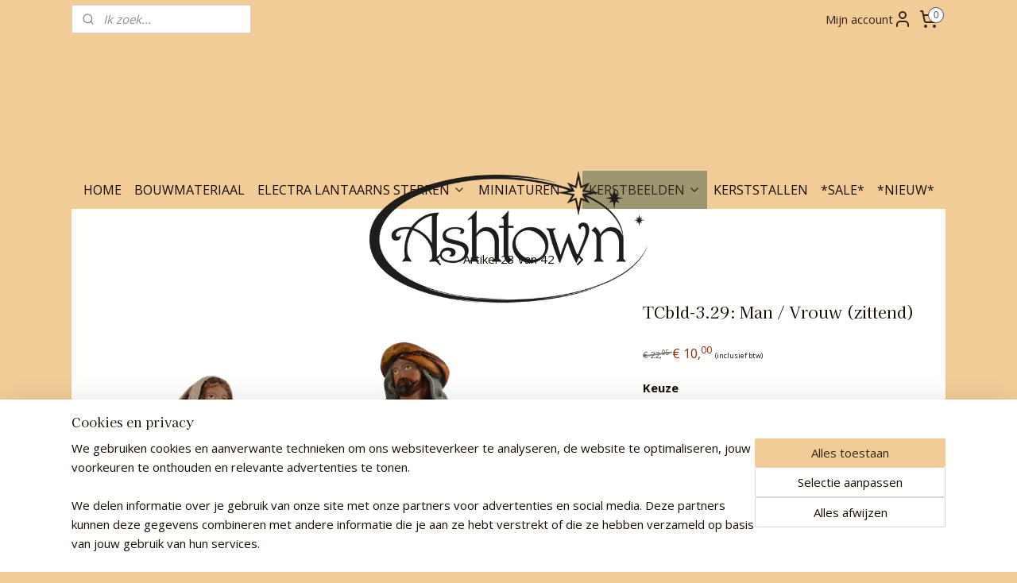

--- FILE ---
content_type: text/html; charset=UTF-8
request_url: https://www.kerstwebshop.nl/a-45701244/kerstbeelden-terra-cotta-12-14-17cmh/tcbld-3-29-man-vrouw-zittend/
body_size: 17398
content:
<!DOCTYPE html>
<!--[if lt IE 7]>
<html lang="nl"
      class="no-js lt-ie9 lt-ie8 lt-ie7 secure"> <![endif]-->
<!--[if IE 7]>
<html lang="nl"
      class="no-js lt-ie9 lt-ie8 is-ie7 secure"> <![endif]-->
<!--[if IE 8]>
<html lang="nl"
      class="no-js lt-ie9 is-ie8 secure"> <![endif]-->
<!--[if gt IE 8]><!-->
<html lang="nl" class="no-js secure">
<!--<![endif]-->
<head prefix="og: http://ogp.me/ns#">
    <meta http-equiv="Content-Type" content="text/html; charset=UTF-8"/>

    <title>TCbld-3.29:  Man / Vrouw (zittend) | Kerstbeelden Terra-cotta -  12 - 14 - 17cmH | Ashtown</title>
    <meta name="robots" content="noarchive"/>
    <meta name="robots" content="index,follow,noodp,noydir"/>
    
    <meta name="verify-v1" content="FAbtznu6Nk7vlEDtYvwbEkfQYymM9raPGZRZyLI67Zw"/>
        <meta name="google-site-verification" content="FAbtznu6Nk7vlEDtYvwbEkfQYymM9raPGZRZyLI67Zw"/>
    <meta name="viewport" content="width=device-width, initial-scale=1.0"/>
    <meta name="revisit-after" content="1 days"/>
    <meta name="generator" content="Mijnwebwinkel"/>
    <meta name="web_author" content="https://www.mijnwebwinkel.nl/"/>

    

    <meta property="og:site_name" content="Ashtown"/>

        <meta property="og:title" content="TCbld-3.29:  Man / Vrouw (zittend)"/>
    <meta property="og:description" content="Passend bij figuren van 17 cm hoog Prijs is per stuk"/>
    <meta property="og:type" content="product"/>
    <meta property="og:image" content="https://cdn.myonlinestore.eu/93c220bc-6be1-11e9-a722-44a8421b9960/image/cache/article/7eaafce96c1296791a182af3941732b4fb1409e0.jpg"/>
        <meta property="og:url" content="https://www.kerstwebshop.nl/a-45701244/kerstbeelden-terra-cotta-12-14-17cmh/tcbld-3-29-man-vrouw-zittend/"/>

    <link rel="preload" as="style" href="https://static.myonlinestore.eu/assets/../js/fancybox/jquery.fancybox.css?20260127102802"
          onload="this.onload=null;this.rel='stylesheet'">
    <noscript>
        <link rel="stylesheet" href="https://static.myonlinestore.eu/assets/../js/fancybox/jquery.fancybox.css?20260127102802">
    </noscript>

    <link rel="stylesheet" type="text/css" href="https://asset.myonlinestore.eu/1vjxLhNZGCPbo8I630rPmUZoFOw9dJ.css"/>

    <link rel="preload" as="style" href="https://static.myonlinestore.eu/assets/../fonts/fontawesome-6.4.2/css/fontawesome.min.css?20260127102802"
          onload="this.onload=null;this.rel='stylesheet'">
    <link rel="preload" as="style" href="https://static.myonlinestore.eu/assets/../fonts/fontawesome-6.4.2/css/solid.min.css?20260127102802"
          onload="this.onload=null;this.rel='stylesheet'">
    <link rel="preload" as="style" href="https://static.myonlinestore.eu/assets/../fonts/fontawesome-6.4.2/css/brands.min.css?20260127102802"
          onload="this.onload=null;this.rel='stylesheet'">
    <link rel="preload" as="style" href="https://static.myonlinestore.eu/assets/../fonts/fontawesome-6.4.2/css/v4-shims.min.css?20260127102802"
          onload="this.onload=null;this.rel='stylesheet'">
    <noscript>
        <link rel="stylesheet" href="https://static.myonlinestore.eu/assets/../fonts/font-awesome-4.1.0/css/font-awesome.4.1.0.min.css?20260127102802">
    </noscript>

    <link rel="preconnect" href="https://static.myonlinestore.eu/" crossorigin />
    <link rel="dns-prefetch" href="https://static.myonlinestore.eu/" />
    <link rel="preconnect" href="https://cdn.myonlinestore.eu" crossorigin />
    <link rel="dns-prefetch" href="https://cdn.myonlinestore.eu" />

    <script type="text/javascript" src="https://static.myonlinestore.eu/assets/../js/modernizr.js?20260127102802"></script>
        
    <link rel="canonical" href="https://www.kerstwebshop.nl/a-45701244/kerstbeelden-terra-cotta-12-14-17cmh/tcbld-3-29-man-vrouw-zittend/"/>
    <link rel="icon" type="image/x-icon" href="https://cdn.myonlinestore.eu/93c220bc-6be1-11e9-a722-44a8421b9960/favicon.ico?t=1769613796"
              />
    <script>
        var _rollbarConfig = {
        accessToken: 'd57a2075769e4401ab611d78421f1c89',
        captureUncaught: false,
        captureUnhandledRejections: false,
        verbose: false,
        payload: {
            environment: 'prod',
            person: {
                id: 19298,
            },
            ignoredMessages: [
                'request aborted',
                'network error',
                'timeout'
            ]
        },
        reportLevel: 'error'
    };
    // Rollbar Snippet
    !function(r){var e={};function o(n){if(e[n])return e[n].exports;var t=e[n]={i:n,l:!1,exports:{}};return r[n].call(t.exports,t,t.exports,o),t.l=!0,t.exports}o.m=r,o.c=e,o.d=function(r,e,n){o.o(r,e)||Object.defineProperty(r,e,{enumerable:!0,get:n})},o.r=function(r){"undefined"!=typeof Symbol&&Symbol.toStringTag&&Object.defineProperty(r,Symbol.toStringTag,{value:"Module"}),Object.defineProperty(r,"__esModule",{value:!0})},o.t=function(r,e){if(1&e&&(r=o(r)),8&e)return r;if(4&e&&"object"==typeof r&&r&&r.__esModule)return r;var n=Object.create(null);if(o.r(n),Object.defineProperty(n,"default",{enumerable:!0,value:r}),2&e&&"string"!=typeof r)for(var t in r)o.d(n,t,function(e){return r[e]}.bind(null,t));return n},o.n=function(r){var e=r&&r.__esModule?function(){return r.default}:function(){return r};return o.d(e,"a",e),e},o.o=function(r,e){return Object.prototype.hasOwnProperty.call(r,e)},o.p="",o(o.s=0)}([function(r,e,o){var n=o(1),t=o(4);_rollbarConfig=_rollbarConfig||{},_rollbarConfig.rollbarJsUrl=_rollbarConfig.rollbarJsUrl||"https://cdnjs.cloudflare.com/ajax/libs/rollbar.js/2.14.4/rollbar.min.js",_rollbarConfig.async=void 0===_rollbarConfig.async||_rollbarConfig.async;var a=n.setupShim(window,_rollbarConfig),l=t(_rollbarConfig);window.rollbar=n.Rollbar,a.loadFull(window,document,!_rollbarConfig.async,_rollbarConfig,l)},function(r,e,o){var n=o(2);function t(r){return function(){try{return r.apply(this,arguments)}catch(r){try{console.error("[Rollbar]: Internal error",r)}catch(r){}}}}var a=0;function l(r,e){this.options=r,this._rollbarOldOnError=null;var o=a++;this.shimId=function(){return o},"undefined"!=typeof window&&window._rollbarShims&&(window._rollbarShims[o]={handler:e,messages:[]})}var i=o(3),s=function(r,e){return new l(r,e)},d=function(r){return new i(s,r)};function c(r){return t(function(){var e=Array.prototype.slice.call(arguments,0),o={shim:this,method:r,args:e,ts:new Date};window._rollbarShims[this.shimId()].messages.push(o)})}l.prototype.loadFull=function(r,e,o,n,a){var l=!1,i=e.createElement("script"),s=e.getElementsByTagName("script")[0],d=s.parentNode;i.crossOrigin="",i.src=n.rollbarJsUrl,o||(i.async=!0),i.onload=i.onreadystatechange=t(function(){if(!(l||this.readyState&&"loaded"!==this.readyState&&"complete"!==this.readyState)){i.onload=i.onreadystatechange=null;try{d.removeChild(i)}catch(r){}l=!0,function(){var e;if(void 0===r._rollbarDidLoad){e=new Error("rollbar.js did not load");for(var o,n,t,l,i=0;o=r._rollbarShims[i++];)for(o=o.messages||[];n=o.shift();)for(t=n.args||[],i=0;i<t.length;++i)if("function"==typeof(l=t[i])){l(e);break}}"function"==typeof a&&a(e)}()}}),d.insertBefore(i,s)},l.prototype.wrap=function(r,e,o){try{var n;if(n="function"==typeof e?e:function(){return e||{}},"function"!=typeof r)return r;if(r._isWrap)return r;if(!r._rollbar_wrapped&&(r._rollbar_wrapped=function(){o&&"function"==typeof o&&o.apply(this,arguments);try{return r.apply(this,arguments)}catch(o){var e=o;throw e&&("string"==typeof e&&(e=new String(e)),e._rollbarContext=n()||{},e._rollbarContext._wrappedSource=r.toString(),window._rollbarWrappedError=e),e}},r._rollbar_wrapped._isWrap=!0,r.hasOwnProperty))for(var t in r)r.hasOwnProperty(t)&&(r._rollbar_wrapped[t]=r[t]);return r._rollbar_wrapped}catch(e){return r}};for(var p="log,debug,info,warn,warning,error,critical,global,configure,handleUncaughtException,handleAnonymousErrors,handleUnhandledRejection,captureEvent,captureDomContentLoaded,captureLoad".split(","),u=0;u<p.length;++u)l.prototype[p[u]]=c(p[u]);r.exports={setupShim:function(r,e){if(r){var o=e.globalAlias||"Rollbar";if("object"==typeof r[o])return r[o];r._rollbarShims={},r._rollbarWrappedError=null;var a=new d(e);return t(function(){e.captureUncaught&&(a._rollbarOldOnError=r.onerror,n.captureUncaughtExceptions(r,a,!0),e.wrapGlobalEventHandlers&&n.wrapGlobals(r,a,!0)),e.captureUnhandledRejections&&n.captureUnhandledRejections(r,a,!0);var t=e.autoInstrument;return!1!==e.enabled&&(void 0===t||!0===t||"object"==typeof t&&t.network)&&r.addEventListener&&(r.addEventListener("load",a.captureLoad.bind(a)),r.addEventListener("DOMContentLoaded",a.captureDomContentLoaded.bind(a))),r[o]=a,a})()}},Rollbar:d}},function(r,e){function o(r,e,o){if(e.hasOwnProperty&&e.hasOwnProperty("addEventListener")){for(var n=e.addEventListener;n._rollbarOldAdd&&n.belongsToShim;)n=n._rollbarOldAdd;var t=function(e,o,t){n.call(this,e,r.wrap(o),t)};t._rollbarOldAdd=n,t.belongsToShim=o,e.addEventListener=t;for(var a=e.removeEventListener;a._rollbarOldRemove&&a.belongsToShim;)a=a._rollbarOldRemove;var l=function(r,e,o){a.call(this,r,e&&e._rollbar_wrapped||e,o)};l._rollbarOldRemove=a,l.belongsToShim=o,e.removeEventListener=l}}r.exports={captureUncaughtExceptions:function(r,e,o){if(r){var n;if("function"==typeof e._rollbarOldOnError)n=e._rollbarOldOnError;else if(r.onerror){for(n=r.onerror;n._rollbarOldOnError;)n=n._rollbarOldOnError;e._rollbarOldOnError=n}e.handleAnonymousErrors();var t=function(){var o=Array.prototype.slice.call(arguments,0);!function(r,e,o,n){r._rollbarWrappedError&&(n[4]||(n[4]=r._rollbarWrappedError),n[5]||(n[5]=r._rollbarWrappedError._rollbarContext),r._rollbarWrappedError=null);var t=e.handleUncaughtException.apply(e,n);o&&o.apply(r,n),"anonymous"===t&&(e.anonymousErrorsPending+=1)}(r,e,n,o)};o&&(t._rollbarOldOnError=n),r.onerror=t}},captureUnhandledRejections:function(r,e,o){if(r){"function"==typeof r._rollbarURH&&r._rollbarURH.belongsToShim&&r.removeEventListener("unhandledrejection",r._rollbarURH);var n=function(r){var o,n,t;try{o=r.reason}catch(r){o=void 0}try{n=r.promise}catch(r){n="[unhandledrejection] error getting `promise` from event"}try{t=r.detail,!o&&t&&(o=t.reason,n=t.promise)}catch(r){}o||(o="[unhandledrejection] error getting `reason` from event"),e&&e.handleUnhandledRejection&&e.handleUnhandledRejection(o,n)};n.belongsToShim=o,r._rollbarURH=n,r.addEventListener("unhandledrejection",n)}},wrapGlobals:function(r,e,n){if(r){var t,a,l="EventTarget,Window,Node,ApplicationCache,AudioTrackList,ChannelMergerNode,CryptoOperation,EventSource,FileReader,HTMLUnknownElement,IDBDatabase,IDBRequest,IDBTransaction,KeyOperation,MediaController,MessagePort,ModalWindow,Notification,SVGElementInstance,Screen,TextTrack,TextTrackCue,TextTrackList,WebSocket,WebSocketWorker,Worker,XMLHttpRequest,XMLHttpRequestEventTarget,XMLHttpRequestUpload".split(",");for(t=0;t<l.length;++t)r[a=l[t]]&&r[a].prototype&&o(e,r[a].prototype,n)}}}},function(r,e){function o(r,e){this.impl=r(e,this),this.options=e,function(r){for(var e=function(r){return function(){var e=Array.prototype.slice.call(arguments,0);if(this.impl[r])return this.impl[r].apply(this.impl,e)}},o="log,debug,info,warn,warning,error,critical,global,configure,handleUncaughtException,handleAnonymousErrors,handleUnhandledRejection,_createItem,wrap,loadFull,shimId,captureEvent,captureDomContentLoaded,captureLoad".split(","),n=0;n<o.length;n++)r[o[n]]=e(o[n])}(o.prototype)}o.prototype._swapAndProcessMessages=function(r,e){var o,n,t;for(this.impl=r(this.options);o=e.shift();)n=o.method,t=o.args,this[n]&&"function"==typeof this[n]&&("captureDomContentLoaded"===n||"captureLoad"===n?this[n].apply(this,[t[0],o.ts]):this[n].apply(this,t));return this},r.exports=o},function(r,e){r.exports=function(r){return function(e){if(!e&&!window._rollbarInitialized){for(var o,n,t=(r=r||{}).globalAlias||"Rollbar",a=window.rollbar,l=function(r){return new a(r)},i=0;o=window._rollbarShims[i++];)n||(n=o.handler),o.handler._swapAndProcessMessages(l,o.messages);window[t]=n,window._rollbarInitialized=!0}}}}]);
    // End Rollbar Snippet
    </script>
    <script defer type="text/javascript" src="https://static.myonlinestore.eu/assets/../js/jquery.min.js?20260127102802"></script><script defer type="text/javascript" src="https://static.myonlinestore.eu/assets/../js/mww/shop.js?20260127102802"></script><script defer type="text/javascript" src="https://static.myonlinestore.eu/assets/../js/mww/shop/category.js?20260127102802"></script><script defer type="text/javascript" src="https://static.myonlinestore.eu/assets/../js/fancybox/jquery.fancybox.pack.js?20260127102802"></script><script defer type="text/javascript" src="https://static.myonlinestore.eu/assets/../js/fancybox/jquery.fancybox-thumbs.js?20260127102802"></script><script defer type="text/javascript" src="https://static.myonlinestore.eu/assets/../js/mww/image.js?20260127102802"></script><script defer type="text/javascript" src="https://static.myonlinestore.eu/assets/../js/mww/shop/article.js?20260127102802"></script><script defer type="text/javascript" src="https://static.myonlinestore.eu/assets/../js/mww/product/product.js?20260127102802"></script><script defer type="text/javascript" src="https://static.myonlinestore.eu/assets/../js/mww/product/product.configurator.js?20260127102802"></script><script defer type="text/javascript"
                src="https://static.myonlinestore.eu/assets/../js/mww/product/product.configurator.validator.js?20260127102802"></script><script defer type="text/javascript" src="https://static.myonlinestore.eu/assets/../js/mww/product/product.main.js?20260127102802"></script><script defer type="text/javascript" src="https://static.myonlinestore.eu/assets/../js/mww/navigation.js?20260127102802"></script><script defer type="text/javascript" src="https://static.myonlinestore.eu/assets/../js/delay.js?20260127102802"></script><script defer type="text/javascript" src="https://static.myonlinestore.eu/assets/../js/mww/ajax.js?20260127102802"></script><script defer type="text/javascript" src="https://static.myonlinestore.eu/assets/../js/foundation/foundation.min.js?20260127102802"></script><script defer type="text/javascript" src="https://static.myonlinestore.eu/assets/../js/foundation/foundation/foundation.topbar.js?20260127102802"></script><script defer type="text/javascript" src="https://static.myonlinestore.eu/assets/../js/foundation/foundation/foundation.tooltip.js?20260127102802"></script><script defer type="text/javascript" src="https://static.myonlinestore.eu/assets/../js/mww/deferred.js?20260127102802"></script>
        <script src="https://static.myonlinestore.eu/assets/webpack/bootstrapper.ce10832e.js"></script>
    
    <script src="https://static.myonlinestore.eu/assets/webpack/vendor.85ea91e8.js" defer></script><script src="https://static.myonlinestore.eu/assets/webpack/main.c5872b2c.js" defer></script>
    
    <script src="https://static.myonlinestore.eu/assets/webpack/webcomponents.377dc92a.js" defer></script>
    
    <script src="https://static.myonlinestore.eu/assets/webpack/render.8395a26c.js" defer></script>

    <script>
        window.bootstrapper.add(new Strap('marketingScripts', []));
    </script>
        <script>
  window.dataLayer = window.dataLayer || [];

  function gtag() {
    dataLayer.push(arguments);
  }

    gtag(
    "consent",
    "default",
    {
      "ad_storage": "denied",
      "ad_user_data": "denied",
      "ad_personalization": "denied",
      "analytics_storage": "denied",
      "security_storage": "granted",
      "personalization_storage": "denied",
      "functionality_storage": "denied",
    }
  );

  gtag("js", new Date());
  gtag("config", 'G-HSRC51ENF9', { "groups": "myonlinestore" });gtag("config", 'G-553LQ27RM1');</script>
<script async src="https://www.googletagmanager.com/gtag/js?id=G-HSRC51ENF9"></script>
        <script>
        
    </script>
        
<script>
    var marketingStrapId = 'marketingScripts'
    var marketingScripts = window.bootstrapper.use(marketingStrapId);

    if (marketingScripts === null) {
        marketingScripts = [];
    }

    
    window.bootstrapper.update(new Strap(marketingStrapId, marketingScripts));
</script>
    <noscript>
        <style>ul.products li {
                opacity: 1 !important;
            }</style>
    </noscript>

            <script>
                (function (w, d, s, l, i) {
            w[l] = w[l] || [];
            w[l].push({
                'gtm.start':
                    new Date().getTime(), event: 'gtm.js'
            });
            var f = d.getElementsByTagName(s)[0],
                j = d.createElement(s), dl = l != 'dataLayer' ? '&l=' + l : '';
            j.async = true;
            j.src =
                'https://www.googletagmanager.com/gtm.js?id=' + i + dl;
            f.parentNode.insertBefore(j, f);
        })(window, document, 'script', 'dataLayer', 'GTM-MSQ3L6L');
            </script>

</head>
<body    class="lang-nl_NL layout-width-1100 oneColumn">

    <noscript>
                    <iframe src="https://www.googletagmanager.com/ns.html?id=GTM-MSQ3L6L" height="0" width="0"
                    style="display:none;visibility:hidden"></iframe>
            </noscript>


<header>
    <a tabindex="0" id="skip-link" class="button screen-reader-text" href="#content">Spring naar de hoofdtekst</a>
</header>


<div id="react_element__filter"></div>

<div class="site-container">
    <div class="inner-wrap">
                    <nav class="tab-bar mobile-navigation custom-topbar ">
    <section class="left-button" style="display: none;">
        <a class="mobile-nav-button"
           href="#" data-react-trigger="mobile-navigation-toggle">
                <div   
    aria-hidden role="img"
    class="icon icon--sf-menu
        "
    >
    <svg><use xlink:href="#sf-menu"></use></svg>
    </div>
&#160;
                <span>Ashtown</span>        </a>
    </section>
    <section class="title-section">
        <span class="title">Ashtown</span>
    </section>
    <section class="right-button">

                                            <a href="javascript:void(0)" class="foldout-account">
                    <span class="profile-icon"
                          data-logged-in="false">    <div   
    aria-hidden role="img"
    class="icon icon--sf-user
        "
    >
    <svg><use xlink:href="#sf-user"></use></svg>
    </div>
</span>
                    <span class="profile-icon" data-logged-in="true"
                          style="display: none">    <div   
    aria-hidden role="img"
    class="icon icon--sf-user-check
        "
    >
    <svg><use xlink:href="#sf-user-check"></use></svg>
    </div>
</span>
                </a>
                                    
        <a href="/cart/" class="cart-icon hidden">
                <div   
    aria-hidden role="img"
    class="icon icon--sf-shopping-cart
        "
    >
    <svg><use xlink:href="#sf-shopping-cart"></use></svg>
    </div>
            <span class="cart-count" style="display: none"></span>
        </a>
    </section>
</nav>
        
        
        <div class="bg-container custom-css-container"             data-active-language="nl"
            data-current-date="30-01-2026"
            data-category-id="unknown"
            data-article-id="37263124"
            data-article-category-id="3412913"
            data-article-name="TCbld-3.29:  Man / Vrouw (zittend)"
        >
            <noscript class="no-js-message">
                <div class="inner">
                    Javascript is uitgeschakeld.


Zonder Javascript is het niet mogelijk bestellingen te plaatsen in deze webwinkel en zijn een aantal functionaliteiten niet beschikbaar.
                </div>
            </noscript>

            <div id="header">
                <div id="react_root"><!-- --></div>
                <div
                    class="header-bar-top">
                                                
<div class="row header-bar-inner" data-bar-position="top" data-options="sticky_on: [medium, large]; is_hover: true; scrolltop: true;" data-topbar>
    <section class="top-bar-section">
                                    <div class="module-container search align-left">
                    <div class="react_element__searchbox" 
    data-post-url="/search/" 
    data-search-phrase=""></div>

                </div>
                                                <div class="module-container myaccount align-right2">
                    
<div class="module my-account-bar">
            <a href="javascript:void(0)" class="foldout-account">
            Mijn account     <div   
    aria-hidden role="img"
    class="icon icon--sf-user
        "
    >
    <svg><use xlink:href="#sf-user"></use></svg>
    </div>
        </a>
        <div class="saveforlater-counter-topbar" id="react_element__saveforlater-topbar-counter"
             data-show-counter=""></div>
        <div class="my-account-overlay"></div>
        <div class="hidden-account-details">
            <div class="invisible-hover-area">
                <div class="header">
                    <div class="header-text">Mijn account</div>
                    <div class="close-button">
                            <div   
    aria-hidden role="img"
    class="icon icon--close-button icon--sf-x
        "
            title="close-button"
    >
    <svg><use xlink:href="#sf-x"></use></svg>
    </div>
                    </div>
                </div>
                <div class="scrollable">
                    <h3 class="existing-customer">Inloggen</h3>
                    <div class="form-group">
                        <form accept-charset="UTF-8" name=""
          method="post" action="/customer/login/?referer=/a-45701244/kerstbeelden-terra-cotta-12-14-17cmh/tcbld-3-29-man-vrouw-zittend/" class="legacy" id="login_form">
                        <script>
    document.addEventListener("DOMContentLoaded", function () {
        Array.from(document.querySelectorAll("#login_form")).map(
            form => form.addEventListener("submit", function () {
                Array.from(document.querySelectorAll("#login")).map(button => button.disabled = true);
            })
        );
    });
</script>
                        
                        <div class="form-group        ">
    <label class="control-label required" for="customer_account_username">E-mailadres</label><div class="control-group">
            <div class="control-container   no-errors    ">
                                <input type="email"
            id="customer_account_username" name="_username" required="required" class="default form-control" maxlength="100"
                                                    data-validator-range="0-0"
                />
                    </div>
                                </div>
</div>
    
                        <div class="form-group        ">
    <label class="control-label required" for="customer_account_password">Wachtwoord</label><div class="control-group">
            <div class="control-container   no-errors    ">
                                <input type="password"
            id="customer_account_password" name="_password" required="required" class="default form-control" maxlength="64"
                                                    data-validator-range="0-0"
                />
                    </div>
                                </div>
</div>
    
                        <div class="form-row buttons">
                            <button type="submit" id="login" name="login" class="btn">
                                Inloggen
                            </button>
                        </div>
                        <input type="hidden"
            id="_csrf_token" name="_csrf_token" class="form-control"
            value="e1c3a152e7ceded241ce2fdfa543e76a.v5fl_s6CFh4ktRp5I7qwZOiaYFEl0ab4UUC55Ubl6g0._cK2yJnOVFthxEkQZuzxPo7KMD1Dm9ysOTLYvzKCmFuG84iTptNRM1b_Ww"                                         data-validator-range="0-0"
                />
        </form>
                    </div>
                    <a class="forgot-password-link" href="/customer/forgot-password/">Wachtwoord vergeten?</a>
                                            <hr/>
                        <h3 class="without-account">Geen account?</h3>
                        <p>
                            Met een account kun je sneller bestellen en heb je een overzicht van je eerdere bestellingen.
                        </p>
                        <a href="https://www.kerstwebshop.nl/customer/register/?referer=/a-45701244/kerstbeelden-terra-cotta-12-14-17cmh/tcbld-3-29-man-vrouw-zittend/"
                           class="btn">Account aanmaken</a>
                                    </div>
            </div>
        </div>
    </div>

                </div>
                                                <div class="module-container cart align-right">
                    
<div class="header-cart module moduleCartCompact" data-ajax-cart-replace="true" data-productcount="0">
            <a href="/cart/?category_id=3412913" class="foldout-cart">
                <div   
    aria-hidden role="img"
    class="icon icon--sf-shopping-cart
        "
            title="Winkelwagen"
    >
    <svg><use xlink:href="#sf-shopping-cart"></use></svg>
    </div>
            <span class="count">0</span>
        </a>
        <div class="hidden-cart-details">
            <div class="invisible-hover-area">
                <div data-mobile-cart-replace="true" class="cart-details">
                                            <div class="cart-summary">
                            Geen artikelen in winkelwagen.
                        </div>
                                    </div>

                            </div>
        </div>
    </div>

                </div>
                        </section>
</div>

                                    </div>

                

        
        

<sf-header-image
    class="web-component"
    header-element-height="167px"
    align="center"
    store-name="Ashtown"
    store-url="https://www.kerstwebshop.nl/"
    background-image-url=""
    mobile-background-image-url=""
    logo-custom-width="350"
    logo-custom-height="167"
    page-column-width="1100"
    style="
        height: 167px;

        --background-color: #F1CC97;
        --background-height: 167px;
        --background-aspect-ratio: 1;
        --scaling-background-aspect-ratio: 2.75;
        --mobile-background-height: 0px;
        --mobile-background-aspect-ratio: 1;
        --color: #170B05;
        --logo-custom-width: 350px;
        --logo-custom-height: 167px;
        --logo-aspect-ratio: 2.0958083832335
        ">
            <a href="https://www.kerstwebshop.nl/" slot="logo" style="max-height: 100%;">
            <img
                src="https://cdn.myonlinestore.eu/93c220bc-6be1-11e9-a722-44a8421b9960/image/cache/full/39fc798edf56eb989711c80944bc79551ca49458.png"
                alt="Ashtown"
                style="
                    width: 350px;
                    height: 100%;
                    display: block;
                    max-height: 400px;
                    "
            />
        </a>
    </sf-header-image>
                <div class="header-bar-bottom sticky">
                                                
<div class="row header-bar-inner" data-bar-position="header" data-options="sticky_on: [medium, large]; is_hover: true; scrolltop: true;" data-topbar>
    <section class="top-bar-section">
                                    <nav class="module-container navigation  align-left">
                    <ul>
                            




<li class="">
            <a href="https://www.kerstwebshop.nl/" class="no_underline">
            HOME
                    </a>

                                </li>
    




<li class="">
            <a href="https://www.kerstwebshop.nl/c-2392916/bouwmateriaal/" class="no_underline">
            BOUWMATERIAAL
                    </a>

                                </li>
    

    


<li class="has-dropdown">
            <a href="https://www.kerstwebshop.nl/c-386784/electra-lantaarns-sterren/" class="no_underline">
            ELECTRA  LANTAARNS  STERREN
                                                <div aria-hidden role="img" class="icon"><svg><use xlink:href="#sf-chevron-down"></use></svg></div>
                                    </a>

                                    <ul class="dropdown">
                        




<li class="">
            <a href="https://www.kerstwebshop.nl/c-5537113/problemen-en-oplossing-bij-electra-en-verlichting/" class="no_underline">
            Problemen en Oplossing bij Electra en Verlichting
                    </a>

                                </li>
                </ul>
                        </li>
    

    


<li class="has-dropdown">
            <a href="https://www.kerstwebshop.nl/c-2580240/miniaturen/" class="no_underline">
            MINIATUREN
                                                <div aria-hidden role="img" class="icon"><svg><use xlink:href="#sf-chevron-down"></use></svg></div>
                                    </a>

                                    <ul class="dropdown">
                        




<li class="">
            <a href="https://www.kerstwebshop.nl/c-3603487/huis-tuin-keukenspullen/" class="no_underline">
            Huis - Tuin &amp; Keukenspullen
                    </a>

                                </li>
    




<li class="">
            <a href="https://www.kerstwebshop.nl/c-1185338/dieren/" class="no_underline">
            Dieren
                    </a>

                                </li>
    




<li class="">
            <a href="https://www.kerstwebshop.nl/c-1013449/eten-en-drinken/" class="no_underline">
            Eten en drinken
                    </a>

                                </li>
    




<li class="">
            <a href="https://www.kerstwebshop.nl/c-510768/gereedschap-hek-brug-kar-overige/" class="no_underline">
            Gereedschap  - Hek - Brug - Kar - Overige
                    </a>

                                </li>
    




<li class="">
            <a href="https://www.kerstwebshop.nl/c-386439/kampvuur/" class="no_underline">
            Kampvuur 
                    </a>

                                </li>
    




<li class="">
            <a href="https://www.kerstwebshop.nl/c-1512952/meubels-marktkraam-voederbak-dierenhokjes/" class="no_underline">
            Meubels - Marktkraam - Voederbak - Dierenhokjes
                    </a>

                                </li>
    




<li class="">
            <a href="https://www.kerstwebshop.nl/c-701293/planten-struiken-bomen/" class="no_underline">
            Planten | Struiken | Bomen
                    </a>

                                </li>
                </ul>
                        </li>
    

    
    

<li class="has-dropdown active">
            <a href="https://www.kerstwebshop.nl/c-2052191/kerstbeelden/" class="no_underline">
            KERSTBEELDEN
                                                <div aria-hidden role="img" class="icon"><svg><use xlink:href="#sf-chevron-down"></use></svg></div>
                                    </a>

                                    <ul class="dropdown">
                        




<li class="">
            <a href="https://www.kerstwebshop.nl/c-5172750/kerstbeeldjes-3-5-5cm-hoog/" class="no_underline">
            Kerstbeeldjes 3.5 &amp;  5cm hoog
                    </a>

                                </li>
    




<li class="">
            <a href="https://www.kerstwebshop.nl/c-2393144/kerstbeelden-9-cm-hoog-restant/" class="no_underline">
            Kerstbeelden 9 cm hoog (restant)
                    </a>

                                </li>
    

    


<li class="has-dropdown">
            <a href="https://www.kerstwebshop.nl/c-2865497/kerstgroep-11-cm-hoog/" class="no_underline">
            Kerstgroep 11 cm hoog
                                                <div aria-hidden role="img" class="icon sub-item"><svg><use xlink:href="#sf-chevron-right"></use></svg></div>
                                    </a>

                                    <ul class="dropdown">
                        




<li class="">
            <a href="https://www.kerstwebshop.nl/c-3780135/passende-dieren-bij-11-cm-beelden/" class="no_underline">
            Passende dieren bij 11 cm beelden
                    </a>

                                </li>
                </ul>
                        </li>
    




<li class="">
            <a href="https://www.kerstwebshop.nl/c-5032523/kerstbeelden-15-cm-hoog/" class="no_underline">
            Kerstbeelden 15 cm hoog
                    </a>

                                </li>
    




<li class="">
            <a href="https://www.kerstwebshop.nl/c-5173710/kerstbeelden-zelfmaak-diy-17-cmh/" class="no_underline">
            Kerstbeelden ZELFMAAK / DIY (17 cmH)
                    </a>

                                </li>
    

    
    

<li class="has-dropdown active">
            <a href="https://www.kerstwebshop.nl/c-3412913/kerstbeelden-terra-cotta-12-14-17cmh/" class="no_underline">
            Kerstbeelden Terra-cotta -  12 - 14 - 17cmH
                                                <div aria-hidden role="img" class="icon sub-item"><svg><use xlink:href="#sf-chevron-right"></use></svg></div>
                                    </a>

                                    <ul class="dropdown">
                        




<li class="">
            <a href="https://www.kerstwebshop.nl/c-3560040/een-kijkje-achter-de-schermen/" class="no_underline">
            Een kijkje achter de schermen!
                    </a>

                                </li>
                </ul>
                        </li>
    




<li class="">
            <a href="https://www.kerstwebshop.nl/c-6758612/kerstgroepen-beelden-nostalgisch-oud-vintage/" class="no_underline">
            Kerstgroepen / beelden  &#039;Nostalgisch - Oud - Vintage&#039;
                    </a>

                                </li>
    




<li class="">
            <a href="https://www.kerstwebshop.nl/c-7705906/engelen-en-engeltjes-gloria-in-excelsis/" class="no_underline">
            Engelen en Engeltjes &#039;Gloria in Excelsis&#039;
                    </a>

                                </li>
    




<li class="">
            <a href="https://www.kerstwebshop.nl/c-7705911/jezus-kindje-en-of-kribjes/" class="no_underline">
            Jezus Kindje en/of kribjes
                    </a>

                                </li>
    




<li class="">
            <a href="https://www.kerstwebshop.nl/c-2733192/schapen-en-honden/" class="no_underline">
            Schapen en honden
                    </a>

                                </li>
    




<li class="">
            <a href="https://www.kerstwebshop.nl/c-7494168/beelden-en-of-verkoop-ashtown-items/" class="no_underline">
            Beelden en/of verkoop Ashtown items
                    </a>

                                </li>
    




<li class="">
            <a href="https://www.kerstwebshop.nl/c-2733195/kerstgroepjes-mariabeelden-overige/" class="no_underline">
            Kerstgroepjes - Mariabeelden - Overige
                    </a>

                                </li>
                </ul>
                        </li>
    




<li class="">
            <a href="https://www.kerstwebshop.nl/c-388651/kerststallen/" class="no_underline">
            KERSTSTALLEN
                    </a>

                                </li>
    




<li class="">
            <a href="https://www.kerstwebshop.nl/c-387581/sale/" class="no_underline">
            *SALE*
                    </a>

                                </li>
    




<li class="">
            <a href="https://www.kerstwebshop.nl/c-5594863/nieuw/" class="no_underline">
            *NIEUW*
                    </a>

                                </li>

                    </ul>
                </nav>
                        </section>
</div>

                                    </div>
            </div>

            
            
            <div id="content" class="columncount-1">
                <div class="row">
                                                                <div class="columns large-14 medium-14 small-14" id="centercolumn">
    
    
                                    <script>
        window.bootstrapper.add(new Strap('product', {
            id: '37263124',
            name: 'TCbld-3.29:  Man / Vrouw (zittend)',
            value: '10.000000',
            currency: 'EUR'
        }));

        var marketingStrapId = 'marketingScripts'
        var marketingScripts = window.bootstrapper.use(marketingStrapId);

        if (marketingScripts === null) {
            marketingScripts = [];
        }

        marketingScripts.push({
            inline: `if (typeof window.fbq === 'function') {
                window.fbq('track', 'ViewContent', {
                    content_name: "TCbld-3.29:  Man / Vrouw (zittend)",
                    content_ids: ["37263124"],
                    content_type: "product"
                });
            }`,
        });

        window.bootstrapper.update(new Strap(marketingStrapId, marketingScripts));
    </script>
    <div id="react_element__product-events"><!-- --></div>

    <script type="application/ld+json">
        {"@context":"https:\/\/schema.org","@graph":[{"@type":"Product","name":"TCbld-3.29:  Man \/ Vrouw (zittend)","description":"Passend bij figuren van\u0026nbsp;17 cm hoogPrijs is per stuk\u0026nbsp;\u0026nbsp;","offers":{"@type":"AggregateOffer","priceCurrency":"EUR","lowPrice":"10.00","highPrice":"10.00","offerCount":3,"offers":[{"@type":"Offer","url":"https:\/\/www.kerstwebshop.nl\/a-45701244\/kerstbeelden-terra-cotta-12-14-17cmh\/tcbld-3-29-man-vrouw-zittend\/","priceSpecification":{"@type":"PriceSpecification","priceCurrency":"EUR","price":"10.00","valueAddedTaxIncluded":true},"@id":"https:\/\/www.kerstwebshop.nl\/#\/schema\/Offer\/f631ffa5-bd57-11eb-a98b-0a6e45a98899"},{"@type":"Offer","availability":"https:\/\/schema.org\/InStock","url":"https:\/\/www.kerstwebshop.nl\/a-45701244-4155498\/kerstbeelden-terra-cotta-12-14-17cmh\/tcbld-3-29-man-vrouw-zittend\/","priceSpecification":{"@type":"PriceSpecification","priceCurrency":"EUR","price":"10.00","valueAddedTaxIncluded":true},"@id":"https:\/\/www.kerstwebshop.nl\/#\/schema\/Offer\/f631ffa5-bd57-11eb-a98b-0a6e45a98899\/4155498"},{"@type":"Offer","availability":"https:\/\/schema.org\/OutOfStock","url":"https:\/\/www.kerstwebshop.nl\/a-45701244-4155499\/kerstbeelden-terra-cotta-12-14-17cmh\/tcbld-3-29-man-vrouw-zittend\/","priceSpecification":{"@type":"PriceSpecification","priceCurrency":"EUR","price":"10.00","valueAddedTaxIncluded":true},"@id":"https:\/\/www.kerstwebshop.nl\/#\/schema\/Offer\/f631ffa5-bd57-11eb-a98b-0a6e45a98899\/4155499"}],"@id":"https:\/\/www.kerstwebshop.nl\/#\/schema\/AggregateOffer\/f631ffa5-bd57-11eb-a98b-0a6e45a98899"},"image":{"@type":"ImageObject","url":"https:\/\/cdn.myonlinestore.eu\/93c220bc-6be1-11e9-a722-44a8421b9960\/image\/cache\/article\/7eaafce96c1296791a182af3941732b4fb1409e0.jpg","contentUrl":"https:\/\/cdn.myonlinestore.eu\/93c220bc-6be1-11e9-a722-44a8421b9960\/image\/cache\/article\/7eaafce96c1296791a182af3941732b4fb1409e0.jpg","@id":"https:\/\/cdn.myonlinestore.eu\/93c220bc-6be1-11e9-a722-44a8421b9960\/image\/cache\/article\/7eaafce96c1296791a182af3941732b4fb1409e0.jpg"},"@id":"https:\/\/www.kerstwebshop.nl\/#\/schema\/Product\/f631ffa5-bd57-11eb-a98b-0a6e45a98899"},{"@type":"Offer","url":"https:\/\/www.kerstwebshop.nl\/a-45701244\/kerstbeelden-terra-cotta-12-14-17cmh\/tcbld-3-29-man-vrouw-zittend\/","priceSpecification":{"@type":"PriceSpecification","priceCurrency":"EUR","price":"10.00","valueAddedTaxIncluded":true},"@id":"https:\/\/www.kerstwebshop.nl\/#\/schema\/Offer\/f631ffa5-bd57-11eb-a98b-0a6e45a98899"}]}
    </script>
    <div class="article product-page pro" id="article-container">
            <span class="badge-container">
            </span>
        
<div class="prev_next-button">
                            <a href="/a-107426824/kerstbeelden-terra-cotta-12-14-17cmh/tcbld-3-177-vrouw-zonder-atribuut-17-cmh/" title="Vorige artikel &#xA;(TCbld-3.177: Vrouw zonder atribuut 17 cmH)" class="prev_next_article" accesskey="p"><div   
    aria-hidden role="img"
    class="icon icon--sf-chevron-left
        "
            title="{{ language.getText(&#039;previous_article&#039;) }} &amp;#xA;({{ buttons.left.title|raw }})"
    ><svg><use xlink:href="#sf-chevron-left"></use></svg></div></a>        <span>Artikel 23 van 42</span>
            <a href="/a-107427329/kerstbeelden-terra-cotta-12-14-17cmh/tcbld-3-3-oude-vrouw-met-mand-17-cmh/" title="Volgende artikel &#xA;(TCbld-3.3: Oude vrouw met mand 17 cmH)" class="prev_next_article" accesskey="n"><div   
    aria-hidden role="img"
    class="icon icon--sf-chevron-right
        "
            title="{{ language.getText(&#039;next_article&#039;) }} &amp;#xA;({{ buttons.right.title|raw }})"
    ><svg><use xlink:href="#sf-chevron-right"></use></svg></div></a>    
    </div>

        <div class="details without-related">

                <div class="column-images">
    
                <div class="images">
                                    <div class="large">
                        

<a href="https://cdn.myonlinestore.eu/93c220bc-6be1-11e9-a722-44a8421b9960/image/cache/full/7eaafce96c1296791a182af3941732b4fb1409e0.jpg?20260127102802"
    class="fancybox"
    data-fancybox-type="image"
    data-thumbnail="https://cdn.myonlinestore.eu/93c220bc-6be1-11e9-a722-44a8421b9960/image/cache/full/7eaafce96c1296791a182af3941732b4fb1409e0.jpg?20260127102802"
    rel="fancybox-thumb" title="TCbld-3.29:  Man / Vrouw (zittend)"
    id="afbeelding1"
    >
                        <img src="https://cdn.myonlinestore.eu/93c220bc-6be1-11e9-a722-44a8421b9960/image/cache/full/7eaafce96c1296791a182af3941732b4fb1409e0.jpg?20260127102802" alt="TCbld-3.29&#x3A;&#x20;&#x20;Man&#x20;&#x2F;&#x20;Vrouw&#x20;&#x28;zittend&#x29;" />
            </a>
                    </div>
                            </div>
                        <ul class="thumbs">
                                
                                            </ul>
        </div>

            <div class="column-details">
                    <h1 class="product-title">
        TCbld-3.29:  Man / Vrouw (zittend)    </h1>
                    <span class="sku-container">
            </span>
                                                    
<div class="js-enable-after-load disabled">
    <div class="article-options" data-article-element="options">
        <div class="row">
            <div class="large-14 columns price-container">
                

    
    <span class="pricetag">
                    <span class="original_price">
                <i class="from">
                        € 22,<sup>95</sup>

                </i>
            </span>
            <span class="action">
                    € 10,<sup>00</sup>

            </span>
            </span>

                                                    <small>
                        (inclusief                        btw)
                    </small>
                                            </div>
        </div>

                            
            <form accept-charset="UTF-8" name="add_to_cart"
          method="post" action="" class="legacy" data-optionlist-url="https://www.kerstwebshop.nl/article/select-articlelist-option/" id="addToCartForm">
            <div class="form-group        ">
    <div class="control-group">
            <div class="control-container   no-errors    ">
                                <div class="form-group        ">
    <div class="control-group">
            <div class="control-container   no-errors    ">
                                <div class="form-group        ">
    <label class="control-label required" for="add_to_cart_configuration_options_63b09cd0-8ab9-11e6-b027-44a8421b9960_value">Keuze</label><div class="control-group">
            <div class="control-container   no-errors    ">
                                <select id="add_to_cart_configuration_options_63b09cd0-8ab9-11e6-b027-44a8421b9960_value" name="add_to_cart[configuration][options][63b09cd0-8ab9-11e6-b027-44a8421b9960][value]" required="required" data-article-element="articlelist" class="form-control"><option value="" selected="selected">-- maak uw keuze --</option><option value="4155498">Man</option><option value="4155499">Vrouw</option></select>            </div>
                                </div>
</div>
                </div>
                                </div>
</div>
                </div>
                                </div>
</div>
    
            <input type="hidden"
            id="add_to_cart_category_article_id" name="add_to_cart[category_article_id]" class="form-control"
            value="45701244"                                         data-validator-range="0-0"
                />
        <input type="hidden"
            id="add_to_cart__token" name="add_to_cart[_token]" class="form-control"
            value="0.4DtHqIoaDzNSGHmiYU7Og5W-MtbloPFfkDMxN-YXe80.hlgszOlZXWMkITjRKGOm4NKNYKyK0YU331RzdatjSL-mYwH73SpEYgtKPA"                                         data-validator-range="0-0"
                />
        
            <div class="stockinfo">
                            </div>
                                        <button name="back" class="btn disabled buy-button" type="button" disabled>Maak eerst een keuze</button>
                                    </form>
        
        
    </div>
</div>
                                <div class="save-button-detail" id="react_element__saveforlater-detail-button" data-product-id="f631ffa5-bd57-11eb-a98b-0a6e45a98899" data-product-name="TCbld-3.29:  Man / Vrouw (zittend)" data-analytics-id="37263124" data-value="10.000000" data-currency="EUR"></div>

                <div class="description">
                                            <div data-tab-content="description">
                        <div class="rte_content fullwidth">
                                                            <p><span style="color:#000000"><strong>Passend bij figuren van&nbsp;</strong>17 cm hoog<br>Prijs is per stuk</span></p><p>&nbsp;</p><p>&nbsp;</p>
                                                            <div class="article-specs under-content" style="display: none">
                                        <table class="article-specs" data-article-element="specs">
            </table>
                                </div>
                                                    </div>
                    </div>
                                            <a href="/c-3412913/kerstbeelden-terra-cotta-12-14-17cmh/" onclick="if(window.gotoCategoryFromHistory) {window.gotoCategoryFromHistory(this.href); void(0)}" class="btn tiny">
        Overzicht
   </a>

                </div>
            </div>

                            
                    </div>

            </div>

            
    </div>
                                    </div>
            </div>
        </div>

                    <div id="footer" class="custom-css-container"             data-active-language="nl"
            data-current-date="30-01-2026"
            data-category-id="unknown"
            data-article-id="37263124"
            data-article-category-id="3412913"
            data-article-name="TCbld-3.29:  Man / Vrouw (zittend)"
        >
                    <div class="pane paneFooter">
        <div class="inner">
            <ul>
                                                        <li><div class="block textarea  textAlignLeft ">
            <h3>ASHTOWN</h3>
    
            <p><em>Christien Dijkstra</em><br>Tsjerkewei 4<br>8523NA Idskenhuizen<br><img alt="" width="25" height="25" src="https://cdn.myonlinestore.eu/93c220bc-6be1-11e9-a722-44a8421b9960/images/home%20watsapp.jpg" style="border-style:solid; border-width:0px">&nbsp;+31 (0) 630151431&nbsp;<br>info@ashtown.nl<br>_______________________<br>BTW-ID: NL001295301B18<br>KvK: 01099949</p>
    </div>
</li>
                                                        <li><div class="block textarea  textAlignLeft ">
            <h3>Klantenservice</h3>
    
            <p><a style="text-decoration-line: none;" href="https://www.kerstwebshop.nl/c-445475/contact-openingstijden/">Contact</a>&nbsp;// Openingstijden<br><a target="_self" style="text-decoration-line: none;" href="https://www.kerstwebshop.nl/c-783227/bestel-betaalinfo/">Bestelinfo &amp; Verzenden<br>&amp; FAQ</a><br><a style="text-decoration-line: none;" href="https://www.kerstwebshop.nl/c-2580888/retour-klacht-garantie/">Klachten / Garantie</a><br><a target="_blank" style="text-decoration-line: none;" href="https://cdn.myonlinestore.eu/93c220bc-6be1-11e9-a722-44a8421b9960/files/nl_nl_1_RETOURFORMULIER%20okt%202025.pdf?t=1761834372">Retourformulier&nbsp;</a><br>_______________________</p><p><a target="_self" style="text-decoration-line: none;" href="https://www.kerstwebshop.nl/c-231339/algemene-voorwaarden/">Algemene Voorwaarden</a><br><a target="_self" style="text-decoration-line: none;" href="https://www.kerstwebshop.nl/c-360125/privacy-policy/">Privacy Policy</a></p>
    </div>
</li>
                                                        <li>
<div class="block block-newsletter">
    <h3>Nieuwsbrief</h3>

    <div class="intro-text">
        Wil je nieuws en updates over Ashtown ontvangen?
    </div>

    <a href="https://www.kerstwebshop.nl/newsletter/" class="btn">&gt;&gt;&gt; Nieuwsbrief</a>
</div>
</li>
                                                        <li><div class="block textarea  textAlignCenter ">
            <h3>Voor inspiratie:</h3>
    
            <p><a target="_blank" href="https://www.ashtown-blog.nl/"><strong>-ASHTOWN-BLOG.NL-</strong></a><br>&nbsp;</p><p><strong>Volg Ashtown op</strong><br><a target="_blank" href="https://www.facebook.com/madeinashtown/?ref=settings"><img alt="" width="35" height="35" src="https://cdn.myonlinestore.eu/93c220bc-6be1-11e9-a722-44a8421b9960/images/home%20facebook1.jpg" style="border-style:solid; border-width:0px; float:left"></a><a target="_blank" href="https://www.instagram.com/ashtown_kerstwebshop/"><img alt="" width="35" height="35" src="https://cdn.myonlinestore.eu/93c220bc-6be1-11e9-a722-44a8421b9960/images/home%20instagram1.jpg" style="border-style:solid; border-width:0px; float:left"></a><a target="_blank" href="https://www.youtube.com/user/kerstwebshop/playlists?view_as=subscriber"><img alt="" width="35" height="35" src="https://cdn.myonlinestore.eu/93c220bc-6be1-11e9-a722-44a8421b9960/images/home%20youtube1.jpg" style="border-style:solid; border-width:0px; float:left"></a></p><p>&nbsp;</p><p><br><br>&nbsp;</p><p>&nbsp;</p><p>&nbsp;</p><p>&nbsp;</p>
    </div>
</li>
                                                        <li><div class="block textarea  textAlignLeft ">
    
            <p><img alt="" width="499" height="426" src="https://cdn.myonlinestore.eu/93c220bc-6be1-11e9-a722-44a8421b9960/images/notitie%20kladblaadje.jpg" style="border-style:solid; border-width:0px"></p>
    </div>
</li>
                            </ul>
        </div>
    </div>

            </div>
                <div id="mwwFooter">
            <div class="row mwwFooter">
                <div class="columns small-14">
                                                                                                                                                © 2008 - 2026 Ashtown
                        | <a href="https://www.kerstwebshop.nl/sitemap/" class="footer">sitemap</a>
                        | <a href="https://www.kerstwebshop.nl/rss/" class="footer" target="_blank">rss</a>
                                                    | <a href="https://www.mijnwebwinkel.nl/webshop-starten?utm_medium=referral&amp;utm_source=ecommerce_website&amp;utm_campaign=myonlinestore_shops_pro_nl" class="footer" target="_blank">webwinkel beginnen</a>
    -
    powered by <a href="https://www.mijnwebwinkel.nl/?utm_medium=referral&amp;utm_source=ecommerce_website&amp;utm_campaign=myonlinestore_shops_pro_nl" class="footer" target="_blank">Mijnwebwinkel</a>                                                            </div>
            </div>
        </div>
    </div>
</div>

<script>
    window.bootstrapper.add(new Strap('storeNotifications', {
        notifications: [],
    }));

    var storeLocales = [
                'nl_NL',
            ];
    window.bootstrapper.add(new Strap('storeLocales', storeLocales));

    window.bootstrapper.add(new Strap('consentBannerSettings', {"enabled":true,"privacyStatementPageId":null,"privacyStatementPageUrl":null,"updatedAt":"2024-02-29T11:31:41+01:00","updatedAtTimestamp":1709202701,"consentTypes":{"required":{"enabled":true,"title":"Noodzakelijk","text":"Cookies en technieken die zijn nodig om de website bruikbaar te maken, zoals het onthouden van je winkelmandje, veilig afrekenen en toegang tot beveiligde gedeelten van de website. Zonder deze cookies kan de website niet naar behoren werken."},"analytical":{"enabled":true,"title":"Statistieken","text":"Cookies en technieken die anoniem gegevens verzamelen en rapporteren over het gebruik van de website, zodat de website geoptimaliseerd kan worden."},"functional":{"enabled":false,"title":"Functioneel","text":"Cookies en technieken die helpen om optionele functionaliteiten aan de website toe te voegen, zoals chatmogelijkheden, het verzamelen van feedback en andere functies van derden."},"marketing":{"enabled":true,"title":"Marketing","text":"Cookies en technieken die worden ingezet om bezoekers gepersonaliseerde en relevante advertenties te kunnen tonen op basis van eerder bezochte pagina’s, en om de effectiviteit van advertentiecampagnes te analyseren."},"personalization":{"enabled":false,"title":"Personalisatie","text":"Cookies en technieken om de vormgeving en inhoud van de website op u aan te passen, zoals de taal of vormgeving van de website."}},"labels":{"banner":{"title":"Cookies en privacy","text":"We gebruiken cookies en aanverwante technieken om ons websiteverkeer te analyseren, de website te optimaliseren, jouw voorkeuren te onthouden en relevante advertenties te tonen.\n\nWe delen informatie over je gebruik van onze site met onze partners voor advertenties en social media. Deze partners kunnen deze gegevens combineren met andere informatie die je aan ze hebt verstrekt of die ze hebben verzameld op basis van jouw gebruik van hun services."},"modal":{"title":"Cookie- en privacyinstellingen","text":"We gebruiken cookies en aanverwante technieken om ons websiteverkeer te analyseren, de website te optimaliseren, jouw voorkeuren te onthouden en relevante advertenties te tonen.\n\nWe delen informatie over je gebruik van onze site met onze partners voor advertenties en social media. Deze partners kunnen deze gegevens combineren met andere informatie die je aan ze hebt verstrekt of die ze hebben verzameld op basis van jouw gebruik van hun services."},"button":{"title":"Cookie- en privacyinstellingen","text":"button_text"}}}));
    window.bootstrapper.add(new Strap('store', {"availableBusinessModels":"ALL","currency":"EUR","currencyDisplayLocale":"de_AT","discountApplicable":false,"googleTrackingType":"gtag","id":"19298","locale":"nl_NL","loginRequired":true,"roles":[],"storeName":"Ashtown","uuid":"93c220bc-6be1-11e9-a722-44a8421b9960"}));
    window.bootstrapper.add(new Strap('merchant', { isMerchant: false }));
    window.bootstrapper.add(new Strap('customer', { authorized: false }));

    window.bootstrapper.add(new Strap('layout', {"hideCurrencyValuta":false}));
    window.bootstrapper.add(new Strap('store_layout', { width: 1100 }));
    window.bootstrapper.add(new Strap('theme', {"button_border_radius":2,"button_inactive_background_color":"C39B65","divider_border_color":"FFFFFF","border_radius":2,"ugly_shadows":false,"flexbox_image_size":"contain","block_background_centercolumn":"FFFFFE","cta_color":"c2c391","hyperlink_color":"170B05","general_link_hover_color":null,"content_padding":null,"price_color":"170B05","price_font_size":16,"center_short_description":false,"navigation_link_bg_color":"F1CC97","navigation_link_fg_color":"170B05","navigation_active_bg_color":"9D9771","navigation_active_fg_color":"35231A","navigation_arrow_color":"35231A","navigation_font":"google_Open Sans","navigation_font_size":16,"store_color_head":"#F1CC97","store_color_head_font":"#170B05","store_color_background_main":"#FFFFFE","store_color_topbar_font":"#35231A","store_color_background":"#F1CC97","store_color_border":"#FFFFFE","store_color_block_head":"#F9DC9C","store_color_block_font":"#170B05","store_color_block_background":"#FFFFFF","store_color_headerbar_font":"#170B05","store_color_headerbar_background":"#F1CC97","store_font_type":"google_Open Sans","store_header_font_type":"google_Kaisei Tokumin","store_header_font_size":1,"store_font_size":15,"store_font_color":"#170B05","store_button_color":"#F1CC97","store_button_font_color":"#35231A","action_price_color":"#8F2707","article_font_size":16,"store_htags_color":"#170B05"}));
    window.bootstrapper.add(new Strap('shippingGateway', {"shippingCountries":["BE","FR","DE","GB","NL","LU","CA","AT","ES","IT","EE","HU","SE","PT"]}));

    window.bootstrapper.add(new Strap('commonTranslations', {
        customerSexMale: 'De heer',
        customerSexFemale: 'Mevrouw',
        oopsTryAgain: 'Er ging iets mis, probeer het opnieuw',
        totalsHideTaxSpecs: 'Verberg de btw specificaties',
        totalsShowTaxSpecs: 'Toon de btw specificaties',
        searchInputPlaceholder: 'Ik zoek...',
    }));

    window.bootstrapper.add(new Strap('saveForLaterTranslations', {
        saveForLaterSavedLabel: 'Bewaard',
        saveForLaterSavedItemsLabel: 'Bewaarde items',
        saveForLaterTitle: 'Bewaar voor later',
    }));

    window.bootstrapper.add(new Strap('loyaltyTranslations', {
        loyaltyProgramTitle: 'Spaarprogramma',
        loyaltyPointsLabel: 'Spaarpunten',
        loyaltyRewardsLabel: 'beloningen',
    }));

    window.bootstrapper.add(new Strap('saveForLater', {
        enabled: false    }))

    window.bootstrapper.add(new Strap('loyalty', {
        enabled: false
    }))

    window.bootstrapper.add(new Strap('paymentTest', {
        enabled: false,
        stopUrl: "https:\/\/www.kerstwebshop.nl\/nl_NL\/logout\/"
    }));

    window.bootstrapper.add(new Strap('analyticsTracking', {
                gtag: true,
        datalayer: true,
            }));
</script>

<div id="react_element__mobnav"></div>

<script type="text/javascript">
    window.bootstrapper.add(new Strap('mobileNavigation', {
        search_url: 'https://www.kerstwebshop.nl/search/',
        navigation_structure: {
            id: 0,
            parentId: null,
            text: 'root',
            children: [{"id":7708269,"parent_id":2668972,"style":"no_underline","url":"https:\/\/www.kerstwebshop.nl\/","text":"HOME","active":false},{"id":2392916,"parent_id":2668972,"style":"no_underline","url":"https:\/\/www.kerstwebshop.nl\/c-2392916\/bouwmateriaal\/","text":"BOUWMATERIAAL","active":false},{"id":386784,"parent_id":2668972,"style":"no_underline","url":"https:\/\/www.kerstwebshop.nl\/c-386784\/electra-lantaarns-sterren\/","text":"ELECTRA  LANTAARNS  STERREN","active":false,"children":[{"id":5537113,"parent_id":386784,"style":"no_underline","url":"https:\/\/www.kerstwebshop.nl\/c-5537113\/problemen-en-oplossing-bij-electra-en-verlichting\/","text":"Problemen en Oplossing bij Electra en Verlichting","active":false}]},{"id":2580240,"parent_id":2668972,"style":"no_underline","url":"https:\/\/www.kerstwebshop.nl\/c-2580240\/miniaturen\/","text":"MINIATUREN","active":false,"children":[{"id":3603487,"parent_id":2580240,"style":"no_underline","url":"https:\/\/www.kerstwebshop.nl\/c-3603487\/huis-tuin-keukenspullen\/","text":"Huis - Tuin & Keukenspullen","active":false},{"id":1185338,"parent_id":2580240,"style":"no_underline","url":"https:\/\/www.kerstwebshop.nl\/c-1185338\/dieren\/","text":"Dieren","active":false},{"id":1013449,"parent_id":2580240,"style":"no_underline","url":"https:\/\/www.kerstwebshop.nl\/c-1013449\/eten-en-drinken\/","text":"Eten en drinken","active":false},{"id":510768,"parent_id":2580240,"style":"no_underline","url":"https:\/\/www.kerstwebshop.nl\/c-510768\/gereedschap-hek-brug-kar-overige\/","text":"Gereedschap  - Hek - Brug - Kar - Overige","active":false},{"id":386439,"parent_id":2580240,"style":"no_underline","url":"https:\/\/www.kerstwebshop.nl\/c-386439\/kampvuur\/","text":"Kampvuur ","active":false},{"id":1512952,"parent_id":2580240,"style":"no_underline","url":"https:\/\/www.kerstwebshop.nl\/c-1512952\/meubels-marktkraam-voederbak-dierenhokjes\/","text":"Meubels - Marktkraam - Voederbak - Dierenhokjes","active":false},{"id":701293,"parent_id":2580240,"style":"no_underline","url":"https:\/\/www.kerstwebshop.nl\/c-701293\/planten-struiken-bomen\/","text":"Planten | Struiken | Bomen","active":false}]},{"id":2052191,"parent_id":2668972,"style":"no_underline","url":"https:\/\/www.kerstwebshop.nl\/c-2052191\/kerstbeelden\/","text":"KERSTBEELDEN","active":true,"children":[{"id":5172750,"parent_id":2052191,"style":"no_underline","url":"https:\/\/www.kerstwebshop.nl\/c-5172750\/kerstbeeldjes-3-5-5cm-hoog\/","text":"Kerstbeeldjes 3.5 &  5cm hoog","active":false},{"id":2393144,"parent_id":2052191,"style":"no_underline","url":"https:\/\/www.kerstwebshop.nl\/c-2393144\/kerstbeelden-9-cm-hoog-restant\/","text":"Kerstbeelden 9 cm hoog (restant)","active":false},{"id":2865497,"parent_id":2052191,"style":"no_underline","url":"https:\/\/www.kerstwebshop.nl\/c-2865497\/kerstgroep-11-cm-hoog\/","text":"Kerstgroep 11 cm hoog","active":false,"children":[{"id":3780135,"parent_id":2865497,"style":"no_underline","url":"https:\/\/www.kerstwebshop.nl\/c-3780135\/passende-dieren-bij-11-cm-beelden\/","text":"Passende dieren bij 11 cm beelden","active":false}]},{"id":5032523,"parent_id":2052191,"style":"no_underline","url":"https:\/\/www.kerstwebshop.nl\/c-5032523\/kerstbeelden-15-cm-hoog\/","text":"Kerstbeelden 15 cm hoog","active":false},{"id":5173710,"parent_id":2052191,"style":"no_underline","url":"https:\/\/www.kerstwebshop.nl\/c-5173710\/kerstbeelden-zelfmaak-diy-17-cmh\/","text":"Kerstbeelden ZELFMAAK \/ DIY (17 cmH)","active":false},{"id":3412913,"parent_id":2052191,"style":"no_underline","url":"https:\/\/www.kerstwebshop.nl\/c-3412913\/kerstbeelden-terra-cotta-12-14-17cmh\/","text":"Kerstbeelden Terra-cotta -  12 - 14 - 17cmH","active":true,"children":[{"id":3560040,"parent_id":3412913,"style":"no_underline","url":"https:\/\/www.kerstwebshop.nl\/c-3560040\/een-kijkje-achter-de-schermen\/","text":"Een kijkje achter de schermen!","active":false}]},{"id":6758612,"parent_id":2052191,"style":"no_underline","url":"https:\/\/www.kerstwebshop.nl\/c-6758612\/kerstgroepen-beelden-nostalgisch-oud-vintage\/","text":"Kerstgroepen \/ beelden  'Nostalgisch - Oud - Vintage'","active":false},{"id":7705906,"parent_id":2052191,"style":"no_underline","url":"https:\/\/www.kerstwebshop.nl\/c-7705906\/engelen-en-engeltjes-gloria-in-excelsis\/","text":"Engelen en Engeltjes 'Gloria in Excelsis'","active":false},{"id":7705911,"parent_id":2052191,"style":"no_underline","url":"https:\/\/www.kerstwebshop.nl\/c-7705911\/jezus-kindje-en-of-kribjes\/","text":"Jezus Kindje en\/of kribjes","active":false},{"id":2733192,"parent_id":2052191,"style":"no_underline","url":"https:\/\/www.kerstwebshop.nl\/c-2733192\/schapen-en-honden\/","text":"Schapen en honden","active":false},{"id":7494168,"parent_id":2052191,"style":"no_underline","url":"https:\/\/www.kerstwebshop.nl\/c-7494168\/beelden-en-of-verkoop-ashtown-items\/","text":"Beelden en\/of verkoop Ashtown items","active":false},{"id":2733195,"parent_id":2052191,"style":"no_underline","url":"https:\/\/www.kerstwebshop.nl\/c-2733195\/kerstgroepjes-mariabeelden-overige\/","text":"Kerstgroepjes - Mariabeelden - Overige","active":false}]},{"id":388651,"parent_id":2668972,"style":"no_underline","url":"https:\/\/www.kerstwebshop.nl\/c-388651\/kerststallen\/","text":"KERSTSTALLEN","active":false},{"id":387581,"parent_id":2668972,"style":"no_underline","url":"https:\/\/www.kerstwebshop.nl\/c-387581\/sale\/","text":"*SALE*","active":false},{"id":5594863,"parent_id":2668972,"style":"no_underline","url":"https:\/\/www.kerstwebshop.nl\/c-5594863\/nieuw\/","text":"*NIEUW*","active":false}],
        }
    }));
</script>

<div id="react_element__consent_banner"></div>
<div id="react_element__consent_button" class="consent-button"></div>
<div id="react_element__cookiescripts" style="display: none;"></div><script src="https://static.myonlinestore.eu/assets/bundles/fosjsrouting/js/router.js?20260127102802"></script>
<script src="https://static.myonlinestore.eu/assets/js/routes.js?20260127102802"></script>

<script type="text/javascript">
window.bootstrapper.add(new Strap('rollbar', {
    enabled: true,
    token: "d57a2075769e4401ab611d78421f1c89"
}));
</script>

<script>
    window.bootstrapper.add(new Strap('baseUrl', "https://www.kerstwebshop.nl/api"));
    window.bootstrapper.add(new Strap('storeUrl', "https://www.kerstwebshop.nl/"));
    Routing.setBaseUrl("");
    Routing.setHost("www.kerstwebshop.nl");

    // check if the route is localized, if so; add locale to BaseUrl
    var localized_pathname = Routing.getBaseUrl() + "/nl_NL";
    var pathname = window.location.pathname;

    if (pathname.indexOf(localized_pathname) > -1) {
        Routing.setBaseUrl(localized_pathname);
    }
</script>

    <script src="https://static.myonlinestore.eu/assets/webpack/webvitals.32ae806d.js" defer></script>


<!--
ISC License for Lucide icons
Copyright (c) for portions of Lucide are held by Cole Bemis 2013-2024 as part of Feather (MIT). All other copyright (c) for Lucide are held by Lucide Contributors 2024.
Permission to use, copy, modify, and/or distribute this software for any purpose with or without fee is hereby granted, provided that the above copyright notice and this permission notice appear in all copies.
-->
</body>
</html>
